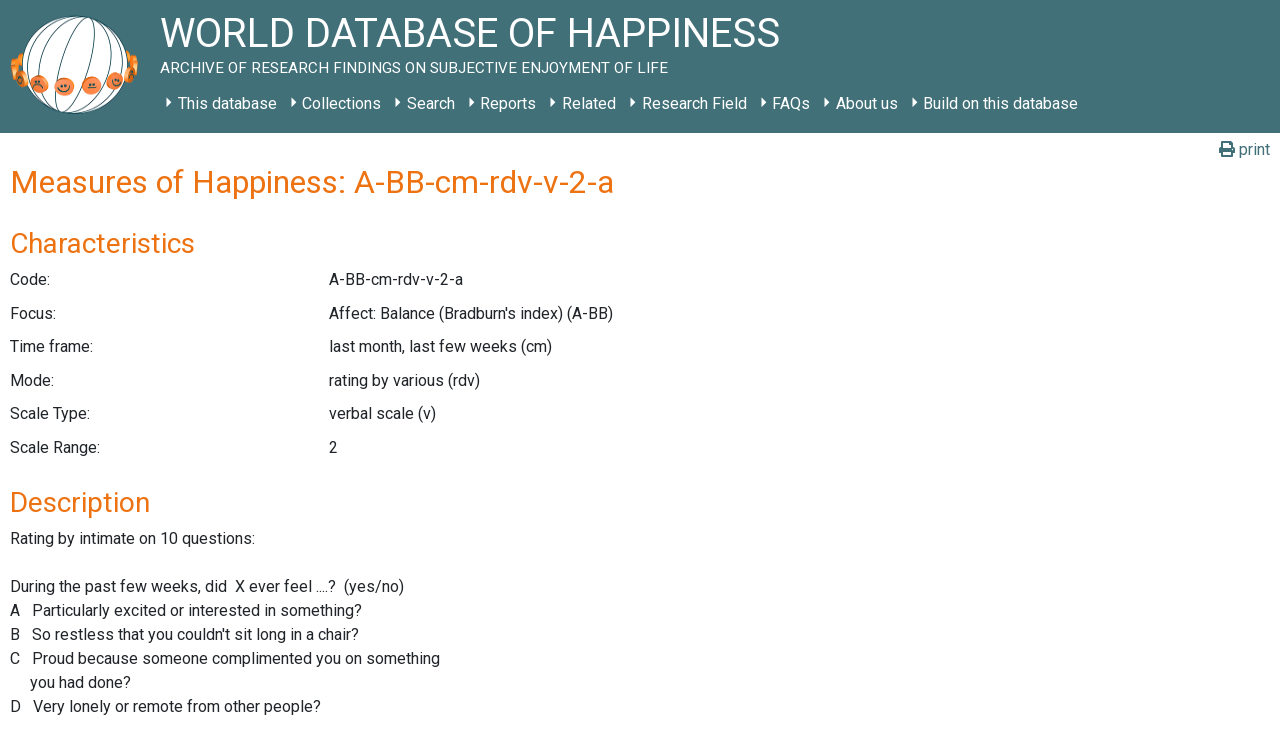

--- FILE ---
content_type: application/javascript
request_url: https://worlddatabaseofhappiness.eur.nl/wp-content/plugins/wdoh-data/frontend/dist/wdoh/p-24ab47c9.js
body_size: 633
content:
function n(r,i,u=[],c=!1,d="",l=[],o=[]){for(const f of i){if(f.id==r){u=[...u,f.title],o=[...o,f.id];let n={id:f.id,path:[...u],childIds:e(f),noSearchId:f.noSearchId||c,input:d,visible:l,idPath:[...o]};return Object.keys(f).includes("url_segment")&&(n.url_segment=f.url_segment),n}if(f.children&&f.children.length&&t("id",r,f.children,"children"))return u=[...u,f.title],o=[...o,f.id],n(r,f.children,u,c,d,l,o)}return null}function t(n,e,r,i="children"){return r.some((r=>r[n]==e||(r[i]&&r[i].length?t(n,e,r[i],i):void 0)))}function e(n){let t=[];return n.children&&n.children.forEach((n=>{t=[...t,n.id,...e(n)]})),t}export{n as e}